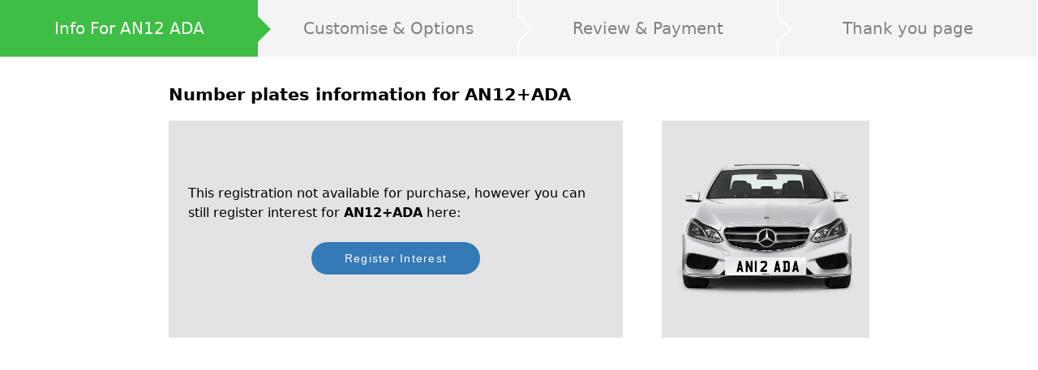

--- FILE ---
content_type: text/html; charset=UTF-8
request_url: https://www.newreg.co.uk/checkout/info/buy/AN12+ADA?sel=buy&registration=AN12+ADA
body_size: 3345
content:
<!doctype html><html lang="en-gb"><head><meta name="robots" content="noindex"> <title>Private Plates, Number Plates AN12 ADA | New Reg </title><meta name="description" content="Private Plates AN12 ADA | Number Plates discounted |DVLA Registrations cost less at New Reg." /> <meta charset="utf-8"/><link rel="icon" href="/favicon.ico"/><link rnel="shortcut icon" href="/favicon.ico" type="image/x-icon"/><meta name="viewport" content="width=device-width,initial-scale=1"/><meta name="theme-color" content="#c00"/><meta name="mobile-web-app-capable" content="yes"><meta name="apple-mobile-web-app-status-bar-style" content="black"><meta name="apple-mobile-web-app-title" content="New Reg - Cheapest Number Plates from DVLA Swansea sold at New Reg."><meta name="mobile-web-app-title" content="New Reg - Cheapest Number Plates from DVLA Swansea sold at New Reg. ">  <meta property="og:site_name" content="New Reg Number Plates"/><meta property="og:title" content="Private Number Plates & Vehicle Registrations | New Reg"/><meta property="og:description" content="Buy your private number plate online with New Reg - Search from over 72 million cherished, private plates & DVLA registrations. Customise your order with our advanced number plate builder. Finance available as well as our lowest price guarantee on private reg plates! "/><meta property="og:image" content="https://www.newreg.co.uk/images/nrimageog.gif"/><meta property="og:url" content=""/><meta property="og:type" content="website"/><meta property="fb:app_id" content="657930424392901"/>  <link rel="apple-touch-icon" sizes="76x76" href="https://www.newreg.co.uk/images/ss/icons/7676.png"><link rel="apple-touch-icon" sizes="120x120" href="https://www.newreg.co.uk/images/ss/icons/120120.png"><link rel="apple-touch-icon" sizes="152x152" href="https://www.newreg.co.uk/images/ss/icons/152152.png"><link rel="apple-touch-icon-precomposed" href="https://www.newreg.co.uk/images/ss/icons/7676.png"><meta name="msvalidate.01" content="5447C0655EEA69B08E454B5EB9AA587E"/><link rel="preconnect" href="https://salesiq.zoho.com/"><link rel="preconnect" href="https://rum-collector-2.pingdom.net/"><link rel="preconnect" href="https://stats.g.doubleclick.net/"><link rel="preconnect" href="https://www.googletagmanager.com/"><link rel="preconnect" href="https://www.google.com/"><link rel="preconnect" href="https://www.google.co.uk/"><link rel="preconnect" href="https://www.gstatic.com/"><link rel="preconnect" href="https://www.google-analytics.com/"><script>(function(w,d,s,l,i){w[l]=w[l]||[];w[l].push({'gtm.start':
          new Date().getTime(),event:'gtm.js'});var f=d.getElementsByTagName(s)[0],
        j=d.createElement(s),dl=l!='dataLayer'?'&l='+l:'';j.async=true;j.src=
        'https://www.googletagmanager.com/gtm.js?id='+i+dl;f.parentNode.insertBefore(j,f);
      })(window,document,'script','dataLayer','GTM-PRB47QT');</script> <link rel="canonical" href="https://www.newreg.co.uk/checkout/info/buy/AN12+ADA" /> <link rel="manifest" href="/manifest.json"/><script type="application/ld+json">{
		"@context": "http://schema.org",
		"@type": "Organization",
		"name": "newreg.co.uk",
		"logo": "https://www.newreg.co.uk/images/newreg_logo.png",
		"url" : "https://www.newreg.co.uk",
		"sameAs":[
			"https://twitter.com/new_reg",
			"https://www.facebook.com/NewRegNumberPlates",
			"https:///plus.google.com/103135746781118225032",
			"https://www.instagram.com/newreg_ltd/",
			"https://www.youtube.com/channel/UClVsPoZwHof3D7DB_tKC_MQ",
			"https://www.linkedin.com/company/9337694/"
		],
		"email": "mailto:sales@newreg.co.uk",
		"description": "THE UK'S CHEAPEST PRIVATE NUMBER PLATE DEALER",
		"foundingDate": "20-MAR-1993",
		"telephone": "+44-1772566400",
		"vatID": "604546455",
		"address": {
			"@type": "PostalAddress",
			"streetAddress": "New Reg, PO Box 911",
			"addressRegion": "Preston",
			"addressCountry": "UK",
			"postalCode": "PR4 5PS"
		},
		"contactPoint" : [{
			"@type": "ContactPoint",
			"telephone": "+44 1772 566400",
			"contactType": "Sales",
			"availableLanguage": ["English"],
			"hoursAvailable": "Mo,Tu,We,Th,Fr, 08:30-6:00"
		}]
	}</script><script type="application/ld+json">{
		"@context": "https://schema.org",
		"@type": "WebSite",
		"url": "https://www.newreg.co.uk/",
		"potentialAction": {
			"@type": "SearchAction",
			"target": "https://www.newreg.co.uk/search/search_results/{search_term_string}",
			"query-input": "required name=search_term_string"
		}
	}</script><style>@font-face {
        font-family: 'Material Icons';
        font-style: normal;
        font-weight: 400;
        src: local('Material Icons'),local('MaterialIcons-Regular'),url(/assets/fonts/MaterialIcons-Regular.woff2) format('woff2'),url(/assets/fonts/MaterialIcons-Regular.woff) format('woff'),url(/assets/fonts/MaterialIcons-Regular.ttf) format('truetype');
        font-display: swap
    }

    .material-icons {
        font-family: 'Material Icons';
        font-weight: 400;
        font-style: normal;
        font-size: 24px;
        display: inline-block;
        line-height: 1;
        text-transform: none;
        letter-spacing: normal;
        word-wrap: normal;
        white-space: nowrap;
        direction: ltr;
        -webkit-font-smoothing: antialiased;
        text-rendering: optimizeLegibility;
        -moz-osx-font-smoothing: grayscale;
        font-feature-settings: 'liga'
    }

    i.material-icons:before {
      font-display: swap;
      content: attr(data-icon)
    }

    @font-face {
      font-display: swap;
      font-family: registration_plate_ukregular;
      src: url(/assets/fonts/registration_plate_uk-webfont.eot) format('embedded-opentype'), url(/assets/fonts/registration_plate_uk-webfont.woff) format('woff'), url(/assets/fonts/registration_plate_uk-webfont.ttf) format('truetype'), url(/assets/fonts/registration_plate_uk-webfont.svg) format('svg');
      font-weight: 400;
      font-style: normal
    }
    @font-face {
      font-family: 'Material Icons';
      font-style: normal;
      font-weight: 400;
      src: url(https://fonts.gstatic.com/s/materialicons/v129/flUhRq6tzZclQEJ-Vdg-IuiaDsNc.woff2) format('woff2');
    }

    .material-icons {
      font-family: 'Material Icons';
      font-weight: normal;
      font-style: normal;
      font-size: 24px;
      line-height: 1;
      letter-spacing: normal;
      text-transform: none;
      display: inline-block;
      white-space: nowrap;
      word-wrap: normal;
      direction: ltr;
      -webkit-font-feature-settings: 'liga';
      -webkit-font-smoothing: antialiased;
    }</style><script defer="defer" src="/static/js/main.b8958abe.js"></script><link href="/static/css/main.16bddad2.css" rel="stylesheet"></head><body><noscript>You need to enable JavaScript to run this app.</noscript><noscript><iframe src="https://www.googletagmanager.com/ns.html?id=GTM-PRB47QT" height="0" width="0" style="display:none;visibility:hidden"></iframe></noscript><div id="root"></div> <script type="text/javascript">
	window.__PRELOADED_STATE__ = {"checkoutInfo":{"faqs":[{"question":"How much will AN12 ADA cost?","answer":"AN12 ADA is available for a total cost of \u00a30.00. This breaks down as follows: \u00a30.00 and VAT.\nYou can buy this registration number today by calling one of our sales team on 01772 566400 or buy it online <a href='https:\/\/www.newreg.co.uk\/checkout\/customise\/AN12 ADA' style=\"text-decoration: underline; color: blue\">here<\/a>."},{"question":"What if I'm not prepared to transfer yet?","answer":"If not, it may be possible to hold AN12 ADA on a Retention Certificate indefinitely."},{"question":"How fast until completion?","answer":"Taking ownership can be agreed with New Reg in a matter of minutes ensuring that you don't miss the chance to secure AN12 ADA. The actual transfer should be completed within 2 to 4 weeks and sometimes even faster*. In addition, New Reg can also supply you with a set of acrylic number plates for the receiving vehicle within just a few days, saving you from having to make a special trip to the garage."},{"question":"Buying AN12 ADA as a gift?","answer":"If you are buying AN12 ADA as a gift for someone else, New Reg will send your communication in plain envelopes. Experienced New Reg staff will then coordinate the entire transfer to the relevant vehicle if requested to do so.  If you're still unsure, or have another question, please don't hesitate to call us on 01772 566400."}],"financeOptions":[],"financePrice":"0","maximumDeposit":0,"creditInformation":{"apr":0,"loan_cost":"","loan_repayment":"","payment_regular":""},"fetchingDekoOptionStatus":false,"fetchingBasicInfoStatus":false,"submitFinanceStatus":false}};
	</script>
	 </body></html>

--- FILE ---
content_type: text/html; charset=UTF-8
request_url: https://www.newreg.co.uk/api/v2/checkout/info?sel=buy&registration=AN12+ADA
body_size: 792
content:
{"registrationDetails":{"registration":"AN12 ADA","price":null,"base_price":null,"display_price":"0.00","price_plus_vat":0,"display_price_plus_vat":"0.00","vat":null,"display_vat":"0.00","price_inc_transfer":null,"display_price_inc_transfer":null,"transfer_fee":".00","sourcecode":null,"notes":null,"type":null,"rowpricediscount":"","rowprice":null,"numbers":"12","found":"","telephone_price":null,"linkreg":"","not_available":"","year_select":{"name":"year","type":"select","size":"","java":" id=\"year\"","maxlength":"","repost":"yes","default":"Please Select","validatedefault":"yes","option":"Please Select , Not Known, 27 01.03.27 - 31.08.27 , 76 01.09.26 - 28.02.27 , 26 01.03.26 - 31.08.26 , 75 01.09.25 - 28.02.26 , 25 01.03.25 - 31.08.25 , 74 01.09.24 - 28.02.25 , 24 01.03.24 - 31.08.24 , 73 01.09.23 - 28.02.24 , 23 01.03.23 - 31.08.23 , 72 01.09.22 - 28.02.23 , 22 01.03.22 - 31.08.22 , 71 01.09.21 - 28.02.22 , 21 01.03.21 - 31.08.21 , 70 01.09.20 - 28.02.21 , 20 01.03.20 - 31.08.20 , 69 01.09.19 - 28.02.20 , 19 01.03.19 - 31.08.19 , 68 01.09.18 - 28.02.19 , 18 01.03.18 - 31.08.18 , 67 01.09.17 - 28.02.18 , 17 01.03.17 - 31.08.17 , 66 01.09.16 - 28.02.17 , 16 01.03.16 - 31.08.16 , 65 01.09.15 - 28.02.16 , 15 01.03.15 - 31.08.15 , 64 01.09.14 - 28.02.15 , 14 01.03.14 - 31.08.14 , 63 01.09.13 - 28.02.14 , 13 01.03.13 - 31.08.13 , 62 01.09.12 - 28.02.13 , 12 01.03.12 - 31.08.12 , ","label":"What is the year of the receiving vehicle? ","template":"%FIELD%"},"prefix":"AN","suffix":"","initials":"ADA","vtype":"4","orig":"","premium":null,"dvlaDiscountPrice":"","display_date1":"1st March 2012","swPrice":"0","swTotal":"0.00"},"buyLink":"https:\/\/www.newreg.co.uk\/secure\/buy\/index?registration=AN12+ADA&continueTo=buyform&NRSESSID=&nr_uid=&marketingId1=AN12+ADA&marketingId2=","enquireLink":"\/search\/enquiry_form\/index?registration=AN12+ADA&continueTo=enquiryform&NRSESSID=&nr_uid=","pricingType":"site_pricing_standard","financePrice":0}